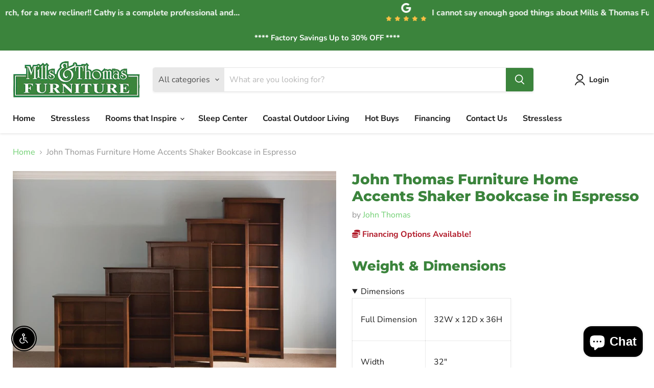

--- FILE ---
content_type: text/html; charset=utf-8
request_url: https://millsandthomas.com/collections/all/products/john-thomas-furniture-home-accents-shaker-bookcase-in-espresso-sh581-3223a?view=recently-viewed
body_size: 1317
content:





















  
    
    











<li
  class="productgrid--item  imagestyle--natural    productitem--sale  productitem--emphasis  product-recently-viewed-card    show-actions--mobile"
  data-product-item
  data-product-quickshop-url="/collections/all/products/john-thomas-furniture-home-accents-shaker-bookcase-in-espresso-sh581-3223a"
  
    data-recently-viewed-card
  
>
  <div class="productitem" data-product-item-content>
    
    
    
    

    

    

    <div class="productitem__container">
      <div class="product-recently-viewed-card-time" data-product-handle="john-thomas-furniture-home-accents-shaker-bookcase-in-espresso-sh581-3223a">
      <button
        class="product-recently-viewed-card-remove"
        aria-label="close"
        data-remove-recently-viewed
      >
        


                                                                      <svg class="icon-remove "    aria-hidden="true"    focusable="false"    role="presentation"    xmlns="http://www.w3.org/2000/svg" width="10" height="10" viewBox="0 0 10 10" xmlns="http://www.w3.org/2000/svg">      <path fill="currentColor" d="M6.08785659,5 L9.77469752,1.31315906 L8.68684094,0.225302476 L5,3.91214341 L1.31315906,0.225302476 L0.225302476,1.31315906 L3.91214341,5 L0.225302476,8.68684094 L1.31315906,9.77469752 L5,6.08785659 L8.68684094,9.77469752 L9.77469752,8.68684094 L6.08785659,5 Z"></path>    </svg>                                          

      </button>
    </div>

      <div class="productitem__image-container">
        <a
          class="productitem--image-link"
          href="/collections/all/products/john-thomas-furniture-home-accents-shaker-bookcase-in-espresso-sh581-3223a"
          tabindex="-1"
          data-product-page-link
        >
          <figure
            class="productitem--image"
            data-product-item-image
            
              style="--product-grid-item-image-aspect-ratio: 1.3888888888888888;"
            
          >
            
              
                
                

  
    <noscript data-rimg-noscript>
      <img
        
          src="//millsandthomas.com/cdn/shop/files/sh581-3223a_512x369.jpg?v=1755750345"
        

        alt=""
        data-rimg="noscript"
        srcset="//millsandthomas.com/cdn/shop/files/sh581-3223a_512x369.jpg?v=1755750345 1x, //millsandthomas.com/cdn/shop/files/sh581-3223a_1024x738.jpg?v=1755750345 2x, //millsandthomas.com/cdn/shop/files/sh581-3223a_1198x863.jpg?v=1755750345 2.34x"
        class="productitem--image-alternate"
        
        
      >
    </noscript>
  

  <img
    
      src="//millsandthomas.com/cdn/shop/files/sh581-3223a_512x369.jpg?v=1755750345"
    
    alt=""

    
      data-rimg="lazy"
      data-rimg-scale="1"
      data-rimg-template="//millsandthomas.com/cdn/shop/files/sh581-3223a_{size}.jpg?v=1755750345"
      data-rimg-max="1200x864"
      data-rimg-crop="false"
      
      srcset="data:image/svg+xml;utf8,<svg%20xmlns='http://www.w3.org/2000/svg'%20width='512'%20height='369'></svg>"
    

    class="productitem--image-alternate"
    
    
  >



  <div data-rimg-canvas></div>


              
              

  
    <noscript data-rimg-noscript>
      <img
        
          src="//millsandthomas.com/cdn/shop/files/sh581-3223a_sh581-3228a_no_props_1_1_1_1_512x369.jpg?v=1755750345"
        

        alt="John Thomas Furniture Home Accents Shaker Bookcase in Espresso image"
        data-rimg="noscript"
        srcset="//millsandthomas.com/cdn/shop/files/sh581-3223a_sh581-3228a_no_props_1_1_1_1_512x369.jpg?v=1755750345 1x, //millsandthomas.com/cdn/shop/files/sh581-3223a_sh581-3228a_no_props_1_1_1_1_1024x738.jpg?v=1755750345 2x, //millsandthomas.com/cdn/shop/files/sh581-3223a_sh581-3228a_no_props_1_1_1_1_1198x863.jpg?v=1755750345 2.34x"
        class="productitem--image-primary"
        
        
      >
    </noscript>
  

  <img
    
      src="//millsandthomas.com/cdn/shop/files/sh581-3223a_sh581-3228a_no_props_1_1_1_1_512x369.jpg?v=1755750345"
    
    alt="John Thomas Furniture Home Accents Shaker Bookcase in Espresso image"

    
      data-rimg="lazy"
      data-rimg-scale="1"
      data-rimg-template="//millsandthomas.com/cdn/shop/files/sh581-3223a_sh581-3228a_no_props_1_1_1_1_{size}.jpg?v=1755750345"
      data-rimg-max="1200x864"
      data-rimg-crop="false"
      
      srcset="data:image/svg+xml;utf8,<svg%20xmlns='http://www.w3.org/2000/svg'%20width='512'%20height='369'></svg>"
    

    class="productitem--image-primary"
    
    
  >



  <div data-rimg-canvas></div>


            

            



























          </figure>
        </a>
      </div><div class="productitem--info">
        

        
          






























<div style="display:none"  class="price productitem__price ">
  
    <div
      class="price__compare-at visible"
      data-price-compare-container
    >

      
        <span class="visually-hidden">Original price</span>
        <span class="money price__compare-at--single" data-price-compare>
          $364.87
        </span>
      
    </div>


    
      
      <div class="price__compare-at--hidden" data-compare-price-range-hidden>
        
          <span class="visually-hidden">Original price</span>
          <span class="money price__compare-at--min" data-price-compare-min>
            $364.87
          </span>
          -
          <span class="visually-hidden">Original price</span>
          <span class="money price__compare-at--max" data-price-compare-max>
            $364.87
          </span>
        
      </div>
      <div class="price__compare-at--hidden" data-compare-price-hidden>
        <span class="visually-hidden">Original price</span>
        <span class="money price__compare-at--single" data-price-compare>
          $364.87
        </span>
      </div>
    
  

  <div class="price__current price__current--emphasize price__current--on-sale" data-price-container>

    

    
      
      
        <span class="visually-hidden">Current price</span>
      
      <span class="money" data-price>
        $280.67
      </span>
    
    
  </div>

  
    
    <div class="price__current--hidden" data-current-price-range-hidden>
      
        <span class="money price__current--min" data-price-min>$280.67</span>
        -
        <span class="money price__current--max" data-price-max>$280.67</span>
      
    </div>
    <div class="price__current--hidden" data-current-price-hidden>
      <span class="visually-hidden">Current price</span>
      <span class="money" data-price>
        $280.67
      </span>
    </div>
  

  
    
    
    
    

    <div
      class="
        productitem__unit-price
        hidden
      "
      data-unit-price
    >
      <span class="productitem__total-quantity" data-total-quantity></span> | <span class="productitem__unit-price--amount money" data-unit-price-amount></span> / <span class="productitem__unit-price--measure" data-unit-price-measure></span>
    </div>
  

  
</div>


        

        <h2 class="productitem--title">
          <a href="/collections/all/products/john-thomas-furniture-home-accents-shaker-bookcase-in-espresso-sh581-3223a" data-product-page-link>
            John Thomas Furniture Home Accents Shaker Bookcase in Espresso
          </a>
        </h2>

        
          
            <span class="productitem--vendor">
              <a href="/collections/vendors?q=John%20Thomas" title="John Thomas">John Thomas</a>
            </span>
          
        

        

        
          
            <div class="productitem__stock-level" >
              







<div class="product-stock-level-wrapper" >
  
</div>

            </div>
          

          
        
        <div class="dovr-product-item-watermarks-snippet" data-version="1.2.0">
    

    




    <div class="dovr-nmi-message" data-version="1.0.0">
    
</div>

    <div class="dovr-model-viewer-product-item" data-version="1.0.0" style="padding-bottom: 5px;">
  
</div>
    <div class="dovr-in-stock-watermark-product-item">

</div>
    
</div>

        
          <div class="productitem--description">
            <p> Weight &amp; Dimensions  Dimensions    Full Dimension 32W x 12D x 36H   Width 32"   Depth 12"   Height 36"       Weight    Weight 51lbs.     More ...</p>

            
              <a
                href="/collections/all/products/john-thomas-furniture-home-accents-shaker-bookcase-in-espresso-sh581-3223a"
                class="productitem--link"
                data-product-page-link
              >
                View full details
              </a>
            
          </div>
        
      </div>

      
    </div>
  </div>

  
</li>
